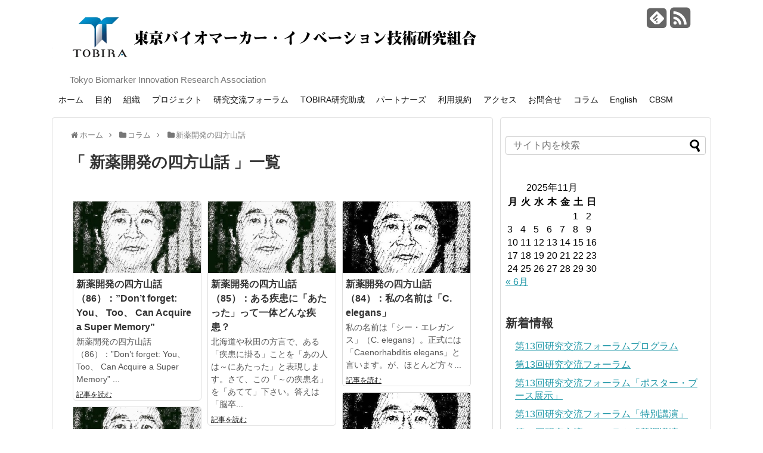

--- FILE ---
content_type: text/html; charset=UTF-8
request_url: http://www.tobira.tokyo/category/%E3%82%B3%E3%83%A9%E3%83%A0/%E6%96%B0%E8%96%AC%E9%96%8B%E7%99%BA%E3%81%AE%E5%9B%9B%E6%96%B9%E5%B1%B1%E8%A9%B1/
body_size: 13548
content:
<!DOCTYPE html>
<html lang="ja">
<head>
<meta charset="UTF-8">
<link rel="alternate" type="application/rss+xml" title="TOBIRA RSS Feed" href="http://www.tobira.tokyo/feed/" />
<link rel="pingback" href="http://www.tobira.tokyo/xmlrpc.php" />
<meta name="description" content="「新薬開発の四方山話」の記事一覧です。Tokyo Biomarker Innovation Research Association" />
<meta name="keywords" content="新薬開発の四方山話,ブログ,記事一覧" />
<link rel="stylesheet" href="http://www.tobira.tokyo/wp-content/themes/simplicity-child/style.css">
<link rel="stylesheet" href="http://www.tobira.tokyo/wp-content/themes/simplicity/css/responsive-pc.css">
<link rel="stylesheet" href="http://www.tobira.tokyo/wp-content/themes/simplicity/css/print.css" type="text/css" media="print" />
  <link rel="stylesheet" href="http://www.tobira.tokyo/wp-content/themes/simplicity-child/skins/skin-template/style.css">
  <meta name="viewport" content="width=1280, maximum-scale=1, user-scalable=yes">
<!-- OGP -->
<meta property="og:type" content="website">
<meta property="og:description" content="Tokyo Biomarker Innovation Research Association">
<meta property="og:title" content="TOBIRA">
<meta property="og:url" content="http://www.tobira.tokyo">
<meta property="og:image" content="http://www.tobira.tokyo/wp-content/uploads/2015/06/TOBIRA_header1.png">
<meta property="og:site_name" content="TOBIRA">
<meta property="og:locale" content="ja_JP" />
<!-- /OGP -->
<!-- Twitter Card -->
<meta name="twitter:card" content="summary">
<meta name="twitter:description" content="Tokyo Biomarker Innovation Research Association">
<meta name="twitter:title" content="TOBIRA">
<meta name="twitter:url" content="http://www.tobira.tokyo">
<meta name="twitter:image" content="http://www.tobira.tokyo/wp-content/uploads/2015/06/TOBIRA_header1.png">
<meta name="twitter:domain" content="www.tobira.tokyo">
<!-- /Twitter Card -->

<title>新薬開発の四方山話 &#8211; TOBIRA</title>
<meta name='robots' content='max-image-preview:large' />
	<style>img:is([sizes="auto" i], [sizes^="auto," i]) { contain-intrinsic-size: 3000px 1500px }</style>
	<link rel="alternate" type="application/rss+xml" title="TOBIRA &raquo; フィード" href="http://www.tobira.tokyo/feed/" />
<link rel="alternate" type="application/rss+xml" title="TOBIRA &raquo; コメントフィード" href="http://www.tobira.tokyo/comments/feed/" />
<link rel="alternate" type="application/rss+xml" title="TOBIRA &raquo; 新薬開発の四方山話 カテゴリーのフィード" href="http://www.tobira.tokyo/category/%e3%82%b3%e3%83%a9%e3%83%a0/%e6%96%b0%e8%96%ac%e9%96%8b%e7%99%ba%e3%81%ae%e5%9b%9b%e6%96%b9%e5%b1%b1%e8%a9%b1/feed/" />
<script type="text/javascript">
/* <![CDATA[ */
window._wpemojiSettings = {"baseUrl":"https:\/\/s.w.org\/images\/core\/emoji\/16.0.1\/72x72\/","ext":".png","svgUrl":"https:\/\/s.w.org\/images\/core\/emoji\/16.0.1\/svg\/","svgExt":".svg","source":{"concatemoji":"http:\/\/www.tobira.tokyo\/wp-includes\/js\/wp-emoji-release.min.js"}};
/*! This file is auto-generated */
!function(s,n){var o,i,e;function c(e){try{var t={supportTests:e,timestamp:(new Date).valueOf()};sessionStorage.setItem(o,JSON.stringify(t))}catch(e){}}function p(e,t,n){e.clearRect(0,0,e.canvas.width,e.canvas.height),e.fillText(t,0,0);var t=new Uint32Array(e.getImageData(0,0,e.canvas.width,e.canvas.height).data),a=(e.clearRect(0,0,e.canvas.width,e.canvas.height),e.fillText(n,0,0),new Uint32Array(e.getImageData(0,0,e.canvas.width,e.canvas.height).data));return t.every(function(e,t){return e===a[t]})}function u(e,t){e.clearRect(0,0,e.canvas.width,e.canvas.height),e.fillText(t,0,0);for(var n=e.getImageData(16,16,1,1),a=0;a<n.data.length;a++)if(0!==n.data[a])return!1;return!0}function f(e,t,n,a){switch(t){case"flag":return n(e,"\ud83c\udff3\ufe0f\u200d\u26a7\ufe0f","\ud83c\udff3\ufe0f\u200b\u26a7\ufe0f")?!1:!n(e,"\ud83c\udde8\ud83c\uddf6","\ud83c\udde8\u200b\ud83c\uddf6")&&!n(e,"\ud83c\udff4\udb40\udc67\udb40\udc62\udb40\udc65\udb40\udc6e\udb40\udc67\udb40\udc7f","\ud83c\udff4\u200b\udb40\udc67\u200b\udb40\udc62\u200b\udb40\udc65\u200b\udb40\udc6e\u200b\udb40\udc67\u200b\udb40\udc7f");case"emoji":return!a(e,"\ud83e\udedf")}return!1}function g(e,t,n,a){var r="undefined"!=typeof WorkerGlobalScope&&self instanceof WorkerGlobalScope?new OffscreenCanvas(300,150):s.createElement("canvas"),o=r.getContext("2d",{willReadFrequently:!0}),i=(o.textBaseline="top",o.font="600 32px Arial",{});return e.forEach(function(e){i[e]=t(o,e,n,a)}),i}function t(e){var t=s.createElement("script");t.src=e,t.defer=!0,s.head.appendChild(t)}"undefined"!=typeof Promise&&(o="wpEmojiSettingsSupports",i=["flag","emoji"],n.supports={everything:!0,everythingExceptFlag:!0},e=new Promise(function(e){s.addEventListener("DOMContentLoaded",e,{once:!0})}),new Promise(function(t){var n=function(){try{var e=JSON.parse(sessionStorage.getItem(o));if("object"==typeof e&&"number"==typeof e.timestamp&&(new Date).valueOf()<e.timestamp+604800&&"object"==typeof e.supportTests)return e.supportTests}catch(e){}return null}();if(!n){if("undefined"!=typeof Worker&&"undefined"!=typeof OffscreenCanvas&&"undefined"!=typeof URL&&URL.createObjectURL&&"undefined"!=typeof Blob)try{var e="postMessage("+g.toString()+"("+[JSON.stringify(i),f.toString(),p.toString(),u.toString()].join(",")+"));",a=new Blob([e],{type:"text/javascript"}),r=new Worker(URL.createObjectURL(a),{name:"wpTestEmojiSupports"});return void(r.onmessage=function(e){c(n=e.data),r.terminate(),t(n)})}catch(e){}c(n=g(i,f,p,u))}t(n)}).then(function(e){for(var t in e)n.supports[t]=e[t],n.supports.everything=n.supports.everything&&n.supports[t],"flag"!==t&&(n.supports.everythingExceptFlag=n.supports.everythingExceptFlag&&n.supports[t]);n.supports.everythingExceptFlag=n.supports.everythingExceptFlag&&!n.supports.flag,n.DOMReady=!1,n.readyCallback=function(){n.DOMReady=!0}}).then(function(){return e}).then(function(){var e;n.supports.everything||(n.readyCallback(),(e=n.source||{}).concatemoji?t(e.concatemoji):e.wpemoji&&e.twemoji&&(t(e.twemoji),t(e.wpemoji)))}))}((window,document),window._wpemojiSettings);
/* ]]> */
</script>
<style id='wp-emoji-styles-inline-css' type='text/css'>

	img.wp-smiley, img.emoji {
		display: inline !important;
		border: none !important;
		box-shadow: none !important;
		height: 1em !important;
		width: 1em !important;
		margin: 0 0.07em !important;
		vertical-align: -0.1em !important;
		background: none !important;
		padding: 0 !important;
	}
</style>
<link rel='stylesheet' id='wp-block-library-css' href='http://www.tobira.tokyo/wp-includes/css/dist/block-library/style.min.css' type='text/css' media='all' />
<style id='classic-theme-styles-inline-css' type='text/css'>
/*! This file is auto-generated */
.wp-block-button__link{color:#fff;background-color:#32373c;border-radius:9999px;box-shadow:none;text-decoration:none;padding:calc(.667em + 2px) calc(1.333em + 2px);font-size:1.125em}.wp-block-file__button{background:#32373c;color:#fff;text-decoration:none}
</style>
<style id='pdfemb-pdf-embedder-viewer-style-inline-css' type='text/css'>
.wp-block-pdfemb-pdf-embedder-viewer{max-width:none}

</style>
<style id='global-styles-inline-css' type='text/css'>
:root{--wp--preset--aspect-ratio--square: 1;--wp--preset--aspect-ratio--4-3: 4/3;--wp--preset--aspect-ratio--3-4: 3/4;--wp--preset--aspect-ratio--3-2: 3/2;--wp--preset--aspect-ratio--2-3: 2/3;--wp--preset--aspect-ratio--16-9: 16/9;--wp--preset--aspect-ratio--9-16: 9/16;--wp--preset--color--black: #000000;--wp--preset--color--cyan-bluish-gray: #abb8c3;--wp--preset--color--white: #ffffff;--wp--preset--color--pale-pink: #f78da7;--wp--preset--color--vivid-red: #cf2e2e;--wp--preset--color--luminous-vivid-orange: #ff6900;--wp--preset--color--luminous-vivid-amber: #fcb900;--wp--preset--color--light-green-cyan: #7bdcb5;--wp--preset--color--vivid-green-cyan: #00d084;--wp--preset--color--pale-cyan-blue: #8ed1fc;--wp--preset--color--vivid-cyan-blue: #0693e3;--wp--preset--color--vivid-purple: #9b51e0;--wp--preset--gradient--vivid-cyan-blue-to-vivid-purple: linear-gradient(135deg,rgba(6,147,227,1) 0%,rgb(155,81,224) 100%);--wp--preset--gradient--light-green-cyan-to-vivid-green-cyan: linear-gradient(135deg,rgb(122,220,180) 0%,rgb(0,208,130) 100%);--wp--preset--gradient--luminous-vivid-amber-to-luminous-vivid-orange: linear-gradient(135deg,rgba(252,185,0,1) 0%,rgba(255,105,0,1) 100%);--wp--preset--gradient--luminous-vivid-orange-to-vivid-red: linear-gradient(135deg,rgba(255,105,0,1) 0%,rgb(207,46,46) 100%);--wp--preset--gradient--very-light-gray-to-cyan-bluish-gray: linear-gradient(135deg,rgb(238,238,238) 0%,rgb(169,184,195) 100%);--wp--preset--gradient--cool-to-warm-spectrum: linear-gradient(135deg,rgb(74,234,220) 0%,rgb(151,120,209) 20%,rgb(207,42,186) 40%,rgb(238,44,130) 60%,rgb(251,105,98) 80%,rgb(254,248,76) 100%);--wp--preset--gradient--blush-light-purple: linear-gradient(135deg,rgb(255,206,236) 0%,rgb(152,150,240) 100%);--wp--preset--gradient--blush-bordeaux: linear-gradient(135deg,rgb(254,205,165) 0%,rgb(254,45,45) 50%,rgb(107,0,62) 100%);--wp--preset--gradient--luminous-dusk: linear-gradient(135deg,rgb(255,203,112) 0%,rgb(199,81,192) 50%,rgb(65,88,208) 100%);--wp--preset--gradient--pale-ocean: linear-gradient(135deg,rgb(255,245,203) 0%,rgb(182,227,212) 50%,rgb(51,167,181) 100%);--wp--preset--gradient--electric-grass: linear-gradient(135deg,rgb(202,248,128) 0%,rgb(113,206,126) 100%);--wp--preset--gradient--midnight: linear-gradient(135deg,rgb(2,3,129) 0%,rgb(40,116,252) 100%);--wp--preset--font-size--small: 13px;--wp--preset--font-size--medium: 20px;--wp--preset--font-size--large: 36px;--wp--preset--font-size--x-large: 42px;--wp--preset--spacing--20: 0.44rem;--wp--preset--spacing--30: 0.67rem;--wp--preset--spacing--40: 1rem;--wp--preset--spacing--50: 1.5rem;--wp--preset--spacing--60: 2.25rem;--wp--preset--spacing--70: 3.38rem;--wp--preset--spacing--80: 5.06rem;--wp--preset--shadow--natural: 6px 6px 9px rgba(0, 0, 0, 0.2);--wp--preset--shadow--deep: 12px 12px 50px rgba(0, 0, 0, 0.4);--wp--preset--shadow--sharp: 6px 6px 0px rgba(0, 0, 0, 0.2);--wp--preset--shadow--outlined: 6px 6px 0px -3px rgba(255, 255, 255, 1), 6px 6px rgba(0, 0, 0, 1);--wp--preset--shadow--crisp: 6px 6px 0px rgba(0, 0, 0, 1);}:where(.is-layout-flex){gap: 0.5em;}:where(.is-layout-grid){gap: 0.5em;}body .is-layout-flex{display: flex;}.is-layout-flex{flex-wrap: wrap;align-items: center;}.is-layout-flex > :is(*, div){margin: 0;}body .is-layout-grid{display: grid;}.is-layout-grid > :is(*, div){margin: 0;}:where(.wp-block-columns.is-layout-flex){gap: 2em;}:where(.wp-block-columns.is-layout-grid){gap: 2em;}:where(.wp-block-post-template.is-layout-flex){gap: 1.25em;}:where(.wp-block-post-template.is-layout-grid){gap: 1.25em;}.has-black-color{color: var(--wp--preset--color--black) !important;}.has-cyan-bluish-gray-color{color: var(--wp--preset--color--cyan-bluish-gray) !important;}.has-white-color{color: var(--wp--preset--color--white) !important;}.has-pale-pink-color{color: var(--wp--preset--color--pale-pink) !important;}.has-vivid-red-color{color: var(--wp--preset--color--vivid-red) !important;}.has-luminous-vivid-orange-color{color: var(--wp--preset--color--luminous-vivid-orange) !important;}.has-luminous-vivid-amber-color{color: var(--wp--preset--color--luminous-vivid-amber) !important;}.has-light-green-cyan-color{color: var(--wp--preset--color--light-green-cyan) !important;}.has-vivid-green-cyan-color{color: var(--wp--preset--color--vivid-green-cyan) !important;}.has-pale-cyan-blue-color{color: var(--wp--preset--color--pale-cyan-blue) !important;}.has-vivid-cyan-blue-color{color: var(--wp--preset--color--vivid-cyan-blue) !important;}.has-vivid-purple-color{color: var(--wp--preset--color--vivid-purple) !important;}.has-black-background-color{background-color: var(--wp--preset--color--black) !important;}.has-cyan-bluish-gray-background-color{background-color: var(--wp--preset--color--cyan-bluish-gray) !important;}.has-white-background-color{background-color: var(--wp--preset--color--white) !important;}.has-pale-pink-background-color{background-color: var(--wp--preset--color--pale-pink) !important;}.has-vivid-red-background-color{background-color: var(--wp--preset--color--vivid-red) !important;}.has-luminous-vivid-orange-background-color{background-color: var(--wp--preset--color--luminous-vivid-orange) !important;}.has-luminous-vivid-amber-background-color{background-color: var(--wp--preset--color--luminous-vivid-amber) !important;}.has-light-green-cyan-background-color{background-color: var(--wp--preset--color--light-green-cyan) !important;}.has-vivid-green-cyan-background-color{background-color: var(--wp--preset--color--vivid-green-cyan) !important;}.has-pale-cyan-blue-background-color{background-color: var(--wp--preset--color--pale-cyan-blue) !important;}.has-vivid-cyan-blue-background-color{background-color: var(--wp--preset--color--vivid-cyan-blue) !important;}.has-vivid-purple-background-color{background-color: var(--wp--preset--color--vivid-purple) !important;}.has-black-border-color{border-color: var(--wp--preset--color--black) !important;}.has-cyan-bluish-gray-border-color{border-color: var(--wp--preset--color--cyan-bluish-gray) !important;}.has-white-border-color{border-color: var(--wp--preset--color--white) !important;}.has-pale-pink-border-color{border-color: var(--wp--preset--color--pale-pink) !important;}.has-vivid-red-border-color{border-color: var(--wp--preset--color--vivid-red) !important;}.has-luminous-vivid-orange-border-color{border-color: var(--wp--preset--color--luminous-vivid-orange) !important;}.has-luminous-vivid-amber-border-color{border-color: var(--wp--preset--color--luminous-vivid-amber) !important;}.has-light-green-cyan-border-color{border-color: var(--wp--preset--color--light-green-cyan) !important;}.has-vivid-green-cyan-border-color{border-color: var(--wp--preset--color--vivid-green-cyan) !important;}.has-pale-cyan-blue-border-color{border-color: var(--wp--preset--color--pale-cyan-blue) !important;}.has-vivid-cyan-blue-border-color{border-color: var(--wp--preset--color--vivid-cyan-blue) !important;}.has-vivid-purple-border-color{border-color: var(--wp--preset--color--vivid-purple) !important;}.has-vivid-cyan-blue-to-vivid-purple-gradient-background{background: var(--wp--preset--gradient--vivid-cyan-blue-to-vivid-purple) !important;}.has-light-green-cyan-to-vivid-green-cyan-gradient-background{background: var(--wp--preset--gradient--light-green-cyan-to-vivid-green-cyan) !important;}.has-luminous-vivid-amber-to-luminous-vivid-orange-gradient-background{background: var(--wp--preset--gradient--luminous-vivid-amber-to-luminous-vivid-orange) !important;}.has-luminous-vivid-orange-to-vivid-red-gradient-background{background: var(--wp--preset--gradient--luminous-vivid-orange-to-vivid-red) !important;}.has-very-light-gray-to-cyan-bluish-gray-gradient-background{background: var(--wp--preset--gradient--very-light-gray-to-cyan-bluish-gray) !important;}.has-cool-to-warm-spectrum-gradient-background{background: var(--wp--preset--gradient--cool-to-warm-spectrum) !important;}.has-blush-light-purple-gradient-background{background: var(--wp--preset--gradient--blush-light-purple) !important;}.has-blush-bordeaux-gradient-background{background: var(--wp--preset--gradient--blush-bordeaux) !important;}.has-luminous-dusk-gradient-background{background: var(--wp--preset--gradient--luminous-dusk) !important;}.has-pale-ocean-gradient-background{background: var(--wp--preset--gradient--pale-ocean) !important;}.has-electric-grass-gradient-background{background: var(--wp--preset--gradient--electric-grass) !important;}.has-midnight-gradient-background{background: var(--wp--preset--gradient--midnight) !important;}.has-small-font-size{font-size: var(--wp--preset--font-size--small) !important;}.has-medium-font-size{font-size: var(--wp--preset--font-size--medium) !important;}.has-large-font-size{font-size: var(--wp--preset--font-size--large) !important;}.has-x-large-font-size{font-size: var(--wp--preset--font-size--x-large) !important;}
:where(.wp-block-post-template.is-layout-flex){gap: 1.25em;}:where(.wp-block-post-template.is-layout-grid){gap: 1.25em;}
:where(.wp-block-columns.is-layout-flex){gap: 2em;}:where(.wp-block-columns.is-layout-grid){gap: 2em;}
:root :where(.wp-block-pullquote){font-size: 1.5em;line-height: 1.6;}
</style>
<link rel='stylesheet' id='contact-form-7-css' href='http://www.tobira.tokyo/wp-content/plugins/contact-form-7/includes/css/styles.css' type='text/css' media='all' />
<link rel='stylesheet' id='whats-new-style-css' href='http://www.tobira.tokyo/wp-content/plugins/whats-new-genarator/whats-new.css' type='text/css' media='all' />
<style id='akismet-widget-style-inline-css' type='text/css'>

			.a-stats {
				--akismet-color-mid-green: #357b49;
				--akismet-color-white: #fff;
				--akismet-color-light-grey: #f6f7f7;

				max-width: 350px;
				width: auto;
			}

			.a-stats * {
				all: unset;
				box-sizing: border-box;
			}

			.a-stats strong {
				font-weight: 600;
			}

			.a-stats a.a-stats__link,
			.a-stats a.a-stats__link:visited,
			.a-stats a.a-stats__link:active {
				background: var(--akismet-color-mid-green);
				border: none;
				box-shadow: none;
				border-radius: 8px;
				color: var(--akismet-color-white);
				cursor: pointer;
				display: block;
				font-family: -apple-system, BlinkMacSystemFont, 'Segoe UI', 'Roboto', 'Oxygen-Sans', 'Ubuntu', 'Cantarell', 'Helvetica Neue', sans-serif;
				font-weight: 500;
				padding: 12px;
				text-align: center;
				text-decoration: none;
				transition: all 0.2s ease;
			}

			/* Extra specificity to deal with TwentyTwentyOne focus style */
			.widget .a-stats a.a-stats__link:focus {
				background: var(--akismet-color-mid-green);
				color: var(--akismet-color-white);
				text-decoration: none;
			}

			.a-stats a.a-stats__link:hover {
				filter: brightness(110%);
				box-shadow: 0 4px 12px rgba(0, 0, 0, 0.06), 0 0 2px rgba(0, 0, 0, 0.16);
			}

			.a-stats .count {
				color: var(--akismet-color-white);
				display: block;
				font-size: 1.5em;
				line-height: 1.4;
				padding: 0 13px;
				white-space: nowrap;
			}
		
</style>
<script type="text/javascript" src="http://www.tobira.tokyo/wp-includes/js/jquery/jquery.min.js" id="jquery-core-js"></script>
<script type="text/javascript" src="http://www.tobira.tokyo/wp-includes/js/jquery/jquery-migrate.min.js" id="jquery-migrate-js"></script>
<link rel="https://api.w.org/" href="http://www.tobira.tokyo/wp-json/" /><link rel="alternate" title="JSON" type="application/json" href="http://www.tobira.tokyo/wp-json/wp/v2/categories/46" /><link rel="EditURI" type="application/rsd+xml" title="RSD" href="http://www.tobira.tokyo/xmlrpc.php?rsd" />
<meta name="generator" content="WordPress 6.8.3" />
<style type="text/css">
a:hover,
#new-entries a:hover,
#popular-entries a:hover,
.wpp-list a:hover,
.entry-read a:hover,
.entry .post-meta a:hover,
.related-entry-read a:hover,
.entry a:hover,
.related-entry-title a:hover,
.navigation a:hover,
#footer-widget a:hover,
.article-list .entry-title a:hover {
  color:#2200e8;
}
#navi ul,
#navi ul.sub-menu,
#navi ul.children {
  background-color: #ffffff;
  border-color: #ffffff;
}
#footer {
  background-color: transparent;
  color: #000;
}

#footer-widget {
  color: #000;
}

#footer a {
  color: #2098a8;
}

#footer h4{
  color:#333;
}

#copyright a{
  color:#111;
}
.article {
  font-size:14px;
}

/*サイドバーの幅をレクタングル（大）の幅にする*/
#sidebar{
  width: 336px;
}
#header-in, #navi-in, #body-in, #footer-in{
  width: 1106px;
}

/* 画面幅が1110px以下の時 */
/*@media screen and (max-width:1110px){
  #header-in, #navi-in, #body-in, #footer-in {
    width: 740px;
  }

  #sidebar{
    width: auto;
  }
}*/

/*タイル状リスト*/
#main .entry{
  width:214px;
  margin:10px 5px 0 5px;
  border:1px solid #ddd;
  border-radius:5px;
  float:left;
  clear:none;
  overflow: visible;
}

#list .entry .entry-thumb {
  margin-top:0;
  margin-right: 0;
  margin-left:0;
  text-align:center;
  margin-bottom: 0;
}

.entry-thumb img{
  width:100%;
  height:auto;
  margin-bottom:0;
}

.entry-card-content {
  margin-left: 0;
  clear:both;
}

.entry h2 a{
  margin-top:0;
  font-size:16px;
  line-height:110%;
}

.entry .post-meta{
  margin:0;
  font-size:14px;
}

.entry-snippet{
  font-size:14px;
  padding:0 5px;
  word-wrap:break-word;
}

.entry-read a{
  font-size:12px;
  padding:0 5px;
}

.entry .post-meta .category{
  display:none;
}

.entry h2{
  padding:0 5px;
  word-wrap:break-word;
  line-height: 100%;
}

.entry-read a.entry-read-link{
  padding:5px 0;
  margin-left:5px;
  margin-right:5px;
  margin-bottom:5px;
  width:auto;
}


@media screen and (max-width:471px){
  #main .entry{
    width:100%;
    margin:5px 0;
  }

  .entry-thumb img{
    width:100%;
    height:auto;
  }

  .entry h2 a{
    font-size:16px;
  }

  .post-meta{
    font-size:14px;
  }
}
/*サイドバーの背景色を白色*/
#sidebar{
  background-color: #fff;
  padding: 5px 8px;
  border-radius: 4px;
  border: 1px solid #ddd;
}

#footer-mobile-buttons a .menu-caption{
  font-size: 0.6em;
  font-family: "Hiragino Kaku Gothic ProN",Meiryo,sans-serif;
}

.menu-caption-menu::before{
  content: 'メニュー';
}

.menu-caption-search::before{
  content: '検索';
}

.menu-caption-prev::before{
  content: '次へ';
}

.menu-caption-next::before{
  content: '前へ';
}

.menu-caption-top::before{
  content: 'トップへ';
}

.menu-caption-sidebar::before{
  content: 'サイドバー';
}
/*いずれ消す（ブラウザキャッシュ対策）*/
.entry-content{
  margin-left: 0;
}
</style>
<style>.simplemap img{max-width:none !important;padding:0 !important;margin:0 !important;}.staticmap,.staticmap img{max-width:100% !important;height:auto !important;}.simplemap .simplemap-content{display:none;}</style>
<style type="text/css" id="custom-background-css">
body.custom-background { background-image: url("http://www.tobira.tokyo/wp-content/uploads/2015/06/white.png"); background-position: left top; background-size: auto; background-repeat: repeat; background-attachment: scroll; }
</style>
	</head>
  <body class="archive category category-46 custom-background wp-theme-simplicity wp-child-theme-simplicity-child">
    <div id="container">

      <!-- header -->
      <div id="header" class="clearfix">
        <div id="header-in">

                    <div id="h-top" style="background-image:url(http://www.tobira.tokyo/wp-content/uploads/2015/06/TOBIRA_header1.png)">
            <!-- モバイルメニュー表示用のボタン -->
<div id="mobile-menu">
  <a id="mobile-menu-toggle" href="#"><span class="fa fa-bars fa-2x"></span></a>
</div>

            <div class="alignleft top-title-catchphrase">
              <!-- サイトのタイトル -->
<p id="site-title">
  <a href="http://www.tobira.tokyo/"><img src="http://www.tobira.tokyo/wp-content/uploads/2015/06/TOBIRA_logo.png" alt="TOBIRA" class="site-title-img" /></a></p>
<!-- サイトの概要 -->
<p id="site-description">
  Tokyo Biomarker Innovation Research Association</p>
            </div>

            <div class="alignright top-sns-follows">
                            <!-- SNSページ -->
<div class="sns-pages">
<ul class="snsp">
<li class="feedly-page"><a href='http://feedly.com/index.html#subscription%2Ffeed%2Fhttp%3A%2F%2Fwww.tobira.tokyo%2Ffeed%2F' target='blank' title="feedlyで更新情報をフォロー" rel="nofollow"><i class="icon-feedly-square"></i></a></li><li class="rss-page"><a href="http://www.tobira.tokyo/feed/" target="_blank" title="RSSで更新情報をフォロー" rel="nofollow"><i class="fa fa-rss-square fa-2x"></i></a></li>  </ul>
</div>
                          </div>

          </div><!-- /#h-top -->
        </div><!-- /#header-in -->
      </div><!-- /#header -->

      <!-- Navigation -->
<nav>
<div id="navi">
  	<div id="navi-in">
    <div class="menu-%e3%83%a1%e3%83%8b%e3%83%a5%e3%83%bc-1-container"><ul id="menu-%e3%83%a1%e3%83%8b%e3%83%a5%e3%83%bc-1" class="menu"><li id="menu-item-50" class="menu-item menu-item-type-custom menu-item-object-custom menu-item-home menu-item-50"><a href="http://www.tobira.tokyo/">ホーム</a></li>
<li id="menu-item-52" class="menu-item menu-item-type-post_type menu-item-object-page menu-item-has-children menu-item-52"><a href="http://www.tobira.tokyo/mokuteki/">目的</a>
<ul class="sub-menu">
	<li id="menu-item-398" class="menu-item menu-item-type-taxonomy menu-item-object-category menu-item-398"><a href="http://www.tobira.tokyo/category/%e8%a8%ad%e7%ab%8b%e3%81%ab%e3%81%a4%e3%81%84%e3%81%a6/">設立について</a></li>
</ul>
</li>
<li id="menu-item-53" class="menu-item menu-item-type-post_type menu-item-object-page menu-item-53"><a href="http://www.tobira.tokyo/soshiki/">組織</a></li>
<li id="menu-item-54" class="menu-item menu-item-type-post_type menu-item-object-page menu-item-54"><a href="http://www.tobira.tokyo/projects/">プロジェクト</a></li>
<li id="menu-item-274" class="menu-item menu-item-type-post_type menu-item-object-page menu-item-has-children menu-item-274"><a href="http://www.tobira.tokyo/forum/">研究交流フォーラム</a>
<ul class="sub-menu">
	<li id="menu-item-306" class="menu-item menu-item-type-post_type menu-item-object-page menu-item-306"><a href="http://www.tobira.tokyo/%e7%a0%94%e7%a9%b6%e4%ba%a4%e6%b5%81%e3%83%95%e3%82%a9%e3%83%bc%e3%83%a9%e3%83%a0%e4%b8%80%e8%a6%a7/">フォーラム一覧</a></li>
</ul>
</li>
<li id="menu-item-210" class="menu-item menu-item-type-post_type menu-item-object-page menu-item-has-children menu-item-210"><a href="http://www.tobira.tokyo/tobira%e7%a0%94%e7%a9%b6%e5%8a%a9%e6%88%90/">TOBIRA研究助成</a>
<ul class="sub-menu">
	<li id="menu-item-343" class="menu-item menu-item-type-post_type menu-item-object-page menu-item-343"><a href="http://www.tobira.tokyo/%e7%a0%94%e7%a9%b6%e5%8a%a9%e6%88%90%e4%b8%80%e8%a6%a7/">研究助成一覧</a></li>
</ul>
</li>
<li id="menu-item-339" class="menu-item menu-item-type-post_type menu-item-object-page menu-item-has-children menu-item-339"><a href="http://www.tobira.tokyo/partners/">パートナーズ</a>
<ul class="sub-menu">
	<li id="menu-item-363" class="menu-item menu-item-type-taxonomy menu-item-object-category menu-item-363"><a href="http://www.tobira.tokyo/category/%e3%83%91%e3%83%bc%e3%83%88%e3%83%8a%e3%83%bc%e3%82%ba/%e5%8b%89%e5%bc%b7%e4%bc%9a-%e3%83%91%e3%83%bc%e3%83%88%e3%83%8a%e3%83%bc%e3%82%ba/%e5%b9%b3%e6%88%9027%e5%b9%b4%e5%ba%a6%e5%8b%89%e5%bc%b7%e4%bc%9a/">平成27年度勉強会</a></li>
	<li id="menu-item-347" class="menu-item menu-item-type-post_type menu-item-object-page menu-item-347"><a href="http://www.tobira.tokyo/%e5%8b%89%e5%bc%b7%e4%bc%9a%e4%b8%80%e8%a6%a7/">過去の勉強会一覧</a></li>
</ul>
</li>
<li id="menu-item-56" class="menu-item menu-item-type-post_type menu-item-object-page menu-item-56"><a href="http://www.tobira.tokyo/kiyaku/">利用規約</a></li>
<li id="menu-item-79" class="menu-item menu-item-type-post_type menu-item-object-page menu-item-79"><a href="http://www.tobira.tokyo/access/">アクセス</a></li>
<li id="menu-item-60" class="menu-item menu-item-type-post_type menu-item-object-page menu-item-60"><a href="http://www.tobira.tokyo/contact/">お問合せ</a></li>
<li id="menu-item-390" class="menu-item menu-item-type-post_type menu-item-object-page menu-item-390"><a href="http://www.tobira.tokyo/%e3%82%b3%e3%83%a9%e3%83%a0/">コラム</a></li>
<li id="menu-item-428" class="menu-item menu-item-type-post_type menu-item-object-page menu-item-428"><a href="http://www.tobira.tokyo/english/">English</a></li>
<li id="menu-item-1357" class="menu-item menu-item-type-post_type menu-item-object-page menu-item-1357"><a href="http://www.tobira.tokyo/cbsm/">CBSM</a></li>
</ul></div>  </div><!-- /#navi-in -->
</div><!-- /#navi -->
</nav>
<!-- /Navigation -->
      <!-- 本体部分 -->
      <div id="body">
        <div id="body-in">

          
          <!-- main -->
          <div id="main">


<div id="breadcrumb" class="breadcrumb-category"><div itemtype="http://data-vocabulary.org/Breadcrumb" itemscope="" class="breadcrumb-home"><span class="fa fa-home fa-fw"></span><a href="http://www.tobira.tokyo" itemprop="url"><span itemprop="title">ホーム</span></a><span class="sp"><span class="fa fa-angle-right"></span></span></div><div itemtype="http://data-vocabulary.org/Breadcrumb" itemscope=""><span class="fa fa-folder fa-fw"></span><a href="http://www.tobira.tokyo/category/%e3%82%b3%e3%83%a9%e3%83%a0/" itemprop="url"><span itemprop="title">コラム</span></a><span class="sp"><span class="fa fa-angle-right"></span></span></div><div itemtype="http://data-vocabulary.org/Breadcrumb" itemscope=""><span class="fa fa-folder fa-fw"></span><a href="http://www.tobira.tokyo/category/%e3%82%b3%e3%83%a9%e3%83%a0/%e6%96%b0%e8%96%ac%e9%96%8b%e7%99%ba%e3%81%ae%e5%9b%9b%e6%96%b9%e5%b1%b1%e8%a9%b1/" itemprop="url"><span itemprop="title">新薬開発の四方山話</span></a></div></div><!-- /#breadcrumb -->
  <h1 id="archive-title"><q>
        新薬開発の四方山話      </q>一覧  </h1>





<div id="list">
<!-- 記事一覧 -->
<div id="post-2301" class="entry post-2301 post type-post status-publish format-standard has-post-thumbnail category-46 category-44">
  <div class="entry-thumb">
                  <a href="http://www.tobira.tokyo/2019/01/24/%e6%96%b0%e8%96%ac%e9%96%8b%e7%99%ba%e3%81%ae%e5%9b%9b%e6%96%b9%e5%b1%b1%e8%a9%b1%ef%bc%8886%ef%bc%89%ef%bc%9adont-forget-you%e3%80%81-too%e3%80%81-can-acquire-a-super-memory/" class="entry-image entry-image-link" title="新薬開発の四方山話（86）：”Don’t forget: You、 Too、 Can Acquire a Super Memory”"><img width="320" height="180" src="http://www.tobira.tokyo/wp-content/uploads/aillis20151015131647-320x180.jpg" class="entry-thumnail wp-post-image" alt="新薬開発の四方山話（86）：”Don’t forget: You、 Too、 Can Acquire a Super Memory”" decoding="async" fetchpriority="high" /></a>
            </div><!-- /.entry-thumb -->
  <div class="entry-card-content">

    <h2><a href="http://www.tobira.tokyo/2019/01/24/%e6%96%b0%e8%96%ac%e9%96%8b%e7%99%ba%e3%81%ae%e5%9b%9b%e6%96%b9%e5%b1%b1%e8%a9%b1%ef%bc%8886%ef%bc%89%ef%bc%9adont-forget-you%e3%80%81-too%e3%80%81-can-acquire-a-super-memory/" class="entry-title entry-title-link" title="新薬開発の四方山話（86）：”Don’t forget: You、 Too、 Can Acquire a Super Memory”">新薬開発の四方山話（86）：”Don’t forget: You、 Too、 Can Acquire a Super Memory”</a></h2>
    <p class="post-meta">
      
      
      
    </p><!-- /.post-meta -->
    <p class="entry-snippet">新薬開発の四方山話（86）：”Don’t forget: You、 Too、 Can Acquire a Super Memory”

...</p>

    <p class="entry-read"><a href="http://www.tobira.tokyo/2019/01/24/%e6%96%b0%e8%96%ac%e9%96%8b%e7%99%ba%e3%81%ae%e5%9b%9b%e6%96%b9%e5%b1%b1%e8%a9%b1%ef%bc%8886%ef%bc%89%ef%bc%9adont-forget-you%e3%80%81-too%e3%80%81-can-acquire-a-super-memory/" class="entry-read-link">記事を読む</a></p>
    
  </div><!-- /.entry-card-content -->
</div><div id="post-2265" class="entry post-2265 post type-post status-publish format-standard has-post-thumbnail category-46 category-44">
  <div class="entry-thumb">
                  <a href="http://www.tobira.tokyo/2018/10/31/%e6%96%b0%e8%96%ac%e9%96%8b%e7%99%ba%e3%81%ae%e5%9b%9b%e6%96%b9%e5%b1%b1%e8%a9%b1%ef%bc%8885%ef%bc%89%ef%bc%9a%e3%81%82%e3%82%8b%e7%96%be%e6%82%a3%e3%81%ab%e3%80%8c%e3%81%82%e3%81%9f%e3%81%a3%e3%81%9f/" class="entry-image entry-image-link" title="新薬開発の四方山話（85）：ある疾患に「あたった」って一体どんな疾患？"><img width="320" height="180" src="http://www.tobira.tokyo/wp-content/uploads/aillis20151015131647-320x180.jpg" class="entry-thumnail wp-post-image" alt="新薬開発の四方山話（85）：ある疾患に「あたった」って一体どんな疾患？" decoding="async" /></a>
            </div><!-- /.entry-thumb -->
  <div class="entry-card-content">

    <h2><a href="http://www.tobira.tokyo/2018/10/31/%e6%96%b0%e8%96%ac%e9%96%8b%e7%99%ba%e3%81%ae%e5%9b%9b%e6%96%b9%e5%b1%b1%e8%a9%b1%ef%bc%8885%ef%bc%89%ef%bc%9a%e3%81%82%e3%82%8b%e7%96%be%e6%82%a3%e3%81%ab%e3%80%8c%e3%81%82%e3%81%9f%e3%81%a3%e3%81%9f/" class="entry-title entry-title-link" title="新薬開発の四方山話（85）：ある疾患に「あたった」って一体どんな疾患？">新薬開発の四方山話（85）：ある疾患に「あたった」って一体どんな疾患？</a></h2>
    <p class="post-meta">
      
      
      
    </p><!-- /.post-meta -->
    <p class="entry-snippet">北海道や秋田の方言で、ある「疾患に掛る」ことを「あの人は～にあたった」と表現します。さて、この「～の疾患名」を「あてて」下さい。答えは「脳卒...</p>

    <p class="entry-read"><a href="http://www.tobira.tokyo/2018/10/31/%e6%96%b0%e8%96%ac%e9%96%8b%e7%99%ba%e3%81%ae%e5%9b%9b%e6%96%b9%e5%b1%b1%e8%a9%b1%ef%bc%8885%ef%bc%89%ef%bc%9a%e3%81%82%e3%82%8b%e7%96%be%e6%82%a3%e3%81%ab%e3%80%8c%e3%81%82%e3%81%9f%e3%81%a3%e3%81%9f/" class="entry-read-link">記事を読む</a></p>
    
  </div><!-- /.entry-card-content -->
</div><div id="post-2253" class="entry post-2253 post type-post status-publish format-standard has-post-thumbnail category-46 category-44">
  <div class="entry-thumb">
                  <a href="http://www.tobira.tokyo/2018/10/30/%e6%96%b0%e8%96%ac%e9%96%8b%e7%99%ba%e3%81%ae%e5%9b%9b%e6%96%b9%e5%b1%b1%e8%a9%b1%ef%bc%8884%ef%bc%89%ef%bc%9a%e7%a7%81%e3%81%ae%e5%90%8d%e5%89%8d%e3%81%af%e3%80%8cc-elegans%e3%80%8d/" class="entry-image entry-image-link" title="新薬開発の四方山話（84）：私の名前は「C. elegans」"><img width="320" height="180" src="http://www.tobira.tokyo/wp-content/uploads/aillis20151015093533-320x180.jpg" class="entry-thumnail wp-post-image" alt="新薬開発の四方山話（84）：私の名前は「C. elegans」" decoding="async" /></a>
            </div><!-- /.entry-thumb -->
  <div class="entry-card-content">

    <h2><a href="http://www.tobira.tokyo/2018/10/30/%e6%96%b0%e8%96%ac%e9%96%8b%e7%99%ba%e3%81%ae%e5%9b%9b%e6%96%b9%e5%b1%b1%e8%a9%b1%ef%bc%8884%ef%bc%89%ef%bc%9a%e7%a7%81%e3%81%ae%e5%90%8d%e5%89%8d%e3%81%af%e3%80%8cc-elegans%e3%80%8d/" class="entry-title entry-title-link" title="新薬開発の四方山話（84）：私の名前は「C. elegans」">新薬開発の四方山話（84）：私の名前は「C. elegans」</a></h2>
    <p class="post-meta">
      
      
      
    </p><!-- /.post-meta -->
    <p class="entry-snippet">私の名前は「シー・エレガンス」（C. elegans）。正式には「Caenorhabditis elegans」と言います。が、ほとんど方々...</p>

    <p class="entry-read"><a href="http://www.tobira.tokyo/2018/10/30/%e6%96%b0%e8%96%ac%e9%96%8b%e7%99%ba%e3%81%ae%e5%9b%9b%e6%96%b9%e5%b1%b1%e8%a9%b1%ef%bc%8884%ef%bc%89%ef%bc%9a%e7%a7%81%e3%81%ae%e5%90%8d%e5%89%8d%e3%81%af%e3%80%8cc-elegans%e3%80%8d/" class="entry-read-link">記事を読む</a></p>
    
  </div><!-- /.entry-card-content -->
</div><div id="post-2263" class="entry post-2263 post type-post status-publish format-standard has-post-thumbnail category-46 category-44">
  <div class="entry-thumb">
                  <a href="http://www.tobira.tokyo/2018/10/29/%e6%96%b0%e8%96%ac%e9%96%8b%e7%99%ba%e3%81%ae%e5%9b%9b%e6%96%b9%e5%b1%b1%e8%a9%b1%ef%bc%8883%ef%bc%89%ef%bc%9a%e6%af%92%e3%81%af%e6%af%92%e3%82%92%e3%82%82%e3%81%a3%e3%81%a6%e5%88%b6%e3%81%99-2/" class="entry-image entry-image-link" title="新薬開発の四方山話（83）：毒は毒をもって制す"><img width="320" height="180" src="http://www.tobira.tokyo/wp-content/uploads/aillis20151015093533-320x180.jpg" class="entry-thumnail wp-post-image" alt="新薬開発の四方山話（83）：毒は毒をもって制す" decoding="async" loading="lazy" /></a>
            </div><!-- /.entry-thumb -->
  <div class="entry-card-content">

    <h2><a href="http://www.tobira.tokyo/2018/10/29/%e6%96%b0%e8%96%ac%e9%96%8b%e7%99%ba%e3%81%ae%e5%9b%9b%e6%96%b9%e5%b1%b1%e8%a9%b1%ef%bc%8883%ef%bc%89%ef%bc%9a%e6%af%92%e3%81%af%e6%af%92%e3%82%92%e3%82%82%e3%81%a3%e3%81%a6%e5%88%b6%e3%81%99-2/" class="entry-title entry-title-link" title="新薬開発の四方山話（83）：毒は毒をもって制す">新薬開発の四方山話（83）：毒は毒をもって制す</a></h2>
    <p class="post-meta">
      
      
      
    </p><!-- /.post-meta -->
    <p class="entry-snippet">「藪から棒に」（abruptly,all of a sudden）質問から始めます。お許し下さい。質問①：「多発性硬化症」（multiple...</p>

    <p class="entry-read"><a href="http://www.tobira.tokyo/2018/10/29/%e6%96%b0%e8%96%ac%e9%96%8b%e7%99%ba%e3%81%ae%e5%9b%9b%e6%96%b9%e5%b1%b1%e8%a9%b1%ef%bc%8883%ef%bc%89%ef%bc%9a%e6%af%92%e3%81%af%e6%af%92%e3%82%92%e3%82%82%e3%81%a3%e3%81%a6%e5%88%b6%e3%81%99-2/" class="entry-read-link">記事を読む</a></p>
    
  </div><!-- /.entry-card-content -->
</div><div id="post-2220" class="entry post-2220 post type-post status-publish format-standard has-post-thumbnail category-46 category-44">
  <div class="entry-thumb">
                  <a href="http://www.tobira.tokyo/2018/10/29/%e6%96%b0%e8%96%ac%e9%96%8b%e7%99%ba%e3%81%ae%e5%9b%9b%e6%96%b9%e5%b1%b1%e8%a9%b1%ef%bc%8882%ef%bc%89%ef%bc%9a%e3%82%a4%e3%83%90%e3%83%a9%e3%81%ae%e5%86%a0/" class="entry-image entry-image-link" title="新薬開発の四方山話（82）：イバラの冠"><img width="320" height="180" src="http://www.tobira.tokyo/wp-content/uploads/aillis20151015131647-320x180.jpg" class="entry-thumnail wp-post-image" alt="新薬開発の四方山話（82）：イバラの冠" decoding="async" loading="lazy" /></a>
            </div><!-- /.entry-thumb -->
  <div class="entry-card-content">

    <h2><a href="http://www.tobira.tokyo/2018/10/29/%e6%96%b0%e8%96%ac%e9%96%8b%e7%99%ba%e3%81%ae%e5%9b%9b%e6%96%b9%e5%b1%b1%e8%a9%b1%ef%bc%8882%ef%bc%89%ef%bc%9a%e3%82%a4%e3%83%90%e3%83%a9%e3%81%ae%e5%86%a0/" class="entry-title entry-title-link" title="新薬開発の四方山話（82）：イバラの冠">新薬開発の四方山話（82）：イバラの冠</a></h2>
    <p class="post-meta">
      
      
      
    </p><!-- /.post-meta -->
    <p class="entry-snippet">「イバラの冠」というと何を想像なさいます？英語では「the crowns of thorns」です。「イェス・キリスト」（Jesus Chr...</p>

    <p class="entry-read"><a href="http://www.tobira.tokyo/2018/10/29/%e6%96%b0%e8%96%ac%e9%96%8b%e7%99%ba%e3%81%ae%e5%9b%9b%e6%96%b9%e5%b1%b1%e8%a9%b1%ef%bc%8882%ef%bc%89%ef%bc%9a%e3%82%a4%e3%83%90%e3%83%a9%e3%81%ae%e5%86%a0/" class="entry-read-link">記事を読む</a></p>
    
  </div><!-- /.entry-card-content -->
</div><div id="post-2209" class="entry post-2209 post type-post status-publish format-standard has-post-thumbnail category-46 category-44">
  <div class="entry-thumb">
                  <a href="http://www.tobira.tokyo/2018/10/18/%e6%96%b0%e8%96%ac%e9%96%8b%e7%99%ba%e3%81%ae%e5%9b%9b%e6%96%b9%e5%b1%b1%e8%a9%b1%ef%bc%8881%ef%bc%89%ef%bc%9a%e3%80%8c%e4%ba%94%e6%84%9f%e3%80%8d%e3%81%ab%e9%96%a2%e9%80%a3%e3%81%97%e3%81%a6/" class="entry-image entry-image-link" title="新薬開発の四方山話（81）：「五感」に関連して"><img width="320" height="180" src="http://www.tobira.tokyo/wp-content/uploads/aillis20151015093533-320x180.jpg" class="entry-thumnail wp-post-image" alt="新薬開発の四方山話（81）：「五感」に関連して" decoding="async" loading="lazy" /></a>
            </div><!-- /.entry-thumb -->
  <div class="entry-card-content">

    <h2><a href="http://www.tobira.tokyo/2018/10/18/%e6%96%b0%e8%96%ac%e9%96%8b%e7%99%ba%e3%81%ae%e5%9b%9b%e6%96%b9%e5%b1%b1%e8%a9%b1%ef%bc%8881%ef%bc%89%ef%bc%9a%e3%80%8c%e4%ba%94%e6%84%9f%e3%80%8d%e3%81%ab%e9%96%a2%e9%80%a3%e3%81%97%e3%81%a6/" class="entry-title entry-title-link" title="新薬開発の四方山話（81）：「五感」に関連して">新薬開発の四方山話（81）：「五感」に関連して</a></h2>
    <p class="post-meta">
      
      
      
    </p><!-- /.post-meta -->
    <p class="entry-snippet">質問①：「五感」（five senses）って何ですか？回答①：「視覚」（sight/vision）、「聴覚」（hearing/audito...</p>

    <p class="entry-read"><a href="http://www.tobira.tokyo/2018/10/18/%e6%96%b0%e8%96%ac%e9%96%8b%e7%99%ba%e3%81%ae%e5%9b%9b%e6%96%b9%e5%b1%b1%e8%a9%b1%ef%bc%8881%ef%bc%89%ef%bc%9a%e3%80%8c%e4%ba%94%e6%84%9f%e3%80%8d%e3%81%ab%e9%96%a2%e9%80%a3%e3%81%97%e3%81%a6/" class="entry-read-link">記事を読む</a></p>
    
  </div><!-- /.entry-card-content -->
</div><div id="post-2195" class="entry post-2195 post type-post status-publish format-standard has-post-thumbnail category-46 category-44">
  <div class="entry-thumb">
                  <a href="http://www.tobira.tokyo/2018/06/01/%e6%96%b0%e8%96%ac%e9%96%8b%e7%99%ba%e3%81%ae%e5%9b%9b%e6%96%b9%e5%b1%b1%e8%a9%b1%ef%bc%8880%ef%bc%89%ef%bc%9afar-reaching-implications-%e3%81%a3%e3%81%a6%ef%bc%9f/" class="entry-image entry-image-link" title="新薬開発の四方山話（80）：”Far-reaching Implications” って？"><img width="320" height="180" src="http://www.tobira.tokyo/wp-content/uploads/aillis20151015131647-320x180.jpg" class="entry-thumnail wp-post-image" alt="新薬開発の四方山話（80）：”Far-reaching Implications” って？" decoding="async" loading="lazy" /></a>
            </div><!-- /.entry-thumb -->
  <div class="entry-card-content">

    <h2><a href="http://www.tobira.tokyo/2018/06/01/%e6%96%b0%e8%96%ac%e9%96%8b%e7%99%ba%e3%81%ae%e5%9b%9b%e6%96%b9%e5%b1%b1%e8%a9%b1%ef%bc%8880%ef%bc%89%ef%bc%9afar-reaching-implications-%e3%81%a3%e3%81%a6%ef%bc%9f/" class="entry-title entry-title-link" title="新薬開発の四方山話（80）：”Far-reaching Implications” って？">新薬開発の四方山話（80）：”Far-reaching Implications” って？</a></h2>
    <p class="post-meta">
      
      
      
    </p><!-- /.post-meta -->
    <p class="entry-snippet">いきなり「英語の標題」:「なんとま～失礼千万な」と言われそうですね。が、覚悟のうえです。いつものTOBIRA・小出徹です。さてと～「impl...</p>

    <p class="entry-read"><a href="http://www.tobira.tokyo/2018/06/01/%e6%96%b0%e8%96%ac%e9%96%8b%e7%99%ba%e3%81%ae%e5%9b%9b%e6%96%b9%e5%b1%b1%e8%a9%b1%ef%bc%8880%ef%bc%89%ef%bc%9afar-reaching-implications-%e3%81%a3%e3%81%a6%ef%bc%9f/" class="entry-read-link">記事を読む</a></p>
    
  </div><!-- /.entry-card-content -->
</div><div id="post-2188" class="entry post-2188 post type-post status-publish format-standard has-post-thumbnail category-46 category-44">
  <div class="entry-thumb">
                  <a href="http://www.tobira.tokyo/2018/05/30/%e6%96%b0%e8%96%ac%e9%96%8b%e7%99%ba%e3%81%ae%e5%9b%9b%e6%96%b9%e5%b1%b1%e8%a9%b1%ef%bc%8879%ef%bc%89%ef%bc%9a%e3%80%8c%e8%9e%8d%e9%80%9a%e7%84%a1%e7%a2%8d%e3%80%8d%e3%81%ae%e6%84%8f%e3%81%ab%e6%9c%ac/" class="entry-image entry-image-link" title="新薬開発の四方山話（79）：「融通無碍」の意に本質をみる"><img width="320" height="180" src="http://www.tobira.tokyo/wp-content/uploads/aillis20151015131647-320x180.jpg" class="entry-thumnail wp-post-image" alt="新薬開発の四方山話（79）：「融通無碍」の意に本質をみる" decoding="async" loading="lazy" /></a>
            </div><!-- /.entry-thumb -->
  <div class="entry-card-content">

    <h2><a href="http://www.tobira.tokyo/2018/05/30/%e6%96%b0%e8%96%ac%e9%96%8b%e7%99%ba%e3%81%ae%e5%9b%9b%e6%96%b9%e5%b1%b1%e8%a9%b1%ef%bc%8879%ef%bc%89%ef%bc%9a%e3%80%8c%e8%9e%8d%e9%80%9a%e7%84%a1%e7%a2%8d%e3%80%8d%e3%81%ae%e6%84%8f%e3%81%ab%e6%9c%ac/" class="entry-title entry-title-link" title="新薬開発の四方山話（79）：「融通無碍」の意に本質をみる">新薬開発の四方山話（79）：「融通無碍」の意に本質をみる</a></h2>
    <p class="post-meta">
      
      
      
    </p><!-- /.post-meta -->
    <p class="entry-snippet">「融通無碍」（ゆうずうむげ）とは「行動や考えが何の障害もなく自由で伸び伸びしているさま」を意味します。英語では「flexible,versa...</p>

    <p class="entry-read"><a href="http://www.tobira.tokyo/2018/05/30/%e6%96%b0%e8%96%ac%e9%96%8b%e7%99%ba%e3%81%ae%e5%9b%9b%e6%96%b9%e5%b1%b1%e8%a9%b1%ef%bc%8879%ef%bc%89%ef%bc%9a%e3%80%8c%e8%9e%8d%e9%80%9a%e7%84%a1%e7%a2%8d%e3%80%8d%e3%81%ae%e6%84%8f%e3%81%ab%e6%9c%ac/" class="entry-read-link">記事を読む</a></p>
    
  </div><!-- /.entry-card-content -->
</div><div id="post-2178" class="entry post-2178 post type-post status-publish format-standard has-post-thumbnail category-46 category-44">
  <div class="entry-thumb">
                  <a href="http://www.tobira.tokyo/2018/05/30/%e6%96%b0%e8%96%ac%e9%96%8b%e7%99%ba%e3%81%ae%e5%9b%9b%e6%96%b9%e5%b1%b1%e8%a9%b1%ef%bc%8878%ef%bc%89%ef%bc%9a%e3%80%8c%e4%bb%96%e5%b1%b1%e4%b9%8b%e7%9f%b3-%e5%8f%af%e4%bb%a5%e6%94%bb%e7%8e%89/" class="entry-image entry-image-link" title="新薬開発の四方山話（78）：「他山之石 可以攻玉」という発想法"><img width="320" height="180" src="http://www.tobira.tokyo/wp-content/uploads/aillis20151015131647-320x180.jpg" class="entry-thumnail wp-post-image" alt="新薬開発の四方山話（78）：「他山之石 可以攻玉」という発想法" decoding="async" loading="lazy" /></a>
            </div><!-- /.entry-thumb -->
  <div class="entry-card-content">

    <h2><a href="http://www.tobira.tokyo/2018/05/30/%e6%96%b0%e8%96%ac%e9%96%8b%e7%99%ba%e3%81%ae%e5%9b%9b%e6%96%b9%e5%b1%b1%e8%a9%b1%ef%bc%8878%ef%bc%89%ef%bc%9a%e3%80%8c%e4%bb%96%e5%b1%b1%e4%b9%8b%e7%9f%b3-%e5%8f%af%e4%bb%a5%e6%94%bb%e7%8e%89/" class="entry-title entry-title-link" title="新薬開発の四方山話（78）：「他山之石 可以攻玉」という発想法">新薬開発の四方山話（78）：「他山之石 可以攻玉」という発想法</a></h2>
    <p class="post-meta">
      
      
      
    </p><!-- /.post-meta -->
    <p class="entry-snippet">「他山之石 可以攻玉」とは「他山の石以て玉を攻むべし」と読み、意味は皆さんご存知の「他人の誤りを自分の修養の役に立てること」です。高校では漢...</p>

    <p class="entry-read"><a href="http://www.tobira.tokyo/2018/05/30/%e6%96%b0%e8%96%ac%e9%96%8b%e7%99%ba%e3%81%ae%e5%9b%9b%e6%96%b9%e5%b1%b1%e8%a9%b1%ef%bc%8878%ef%bc%89%ef%bc%9a%e3%80%8c%e4%bb%96%e5%b1%b1%e4%b9%8b%e7%9f%b3-%e5%8f%af%e4%bb%a5%e6%94%bb%e7%8e%89/" class="entry-read-link">記事を読む</a></p>
    
  </div><!-- /.entry-card-content -->
</div><div id="post-2167" class="entry post-2167 post type-post status-publish format-standard has-post-thumbnail category-46 category-44">
  <div class="entry-thumb">
                  <a href="http://www.tobira.tokyo/2018/03/09/%e6%96%b0%e8%96%ac%e9%96%8b%e7%99%ba%e3%81%ae%e5%9b%9b%e6%96%b9%e5%b1%b1%e8%a9%b1%ef%bc%8877%ef%bc%89%ef%bc%9a%e7%a5%9e%e3%81%ae%e6%89%8b/" class="entry-image entry-image-link" title="新薬開発の四方山話（77）：神の手"><img width="320" height="180" src="http://www.tobira.tokyo/wp-content/uploads/530f11695055b822acf0750a613a1894-320x180.jpg" class="entry-thumnail wp-post-image" alt="新薬開発の四方山話（77）：神の手" decoding="async" loading="lazy" /></a>
            </div><!-- /.entry-thumb -->
  <div class="entry-card-content">

    <h2><a href="http://www.tobira.tokyo/2018/03/09/%e6%96%b0%e8%96%ac%e9%96%8b%e7%99%ba%e3%81%ae%e5%9b%9b%e6%96%b9%e5%b1%b1%e8%a9%b1%ef%bc%8877%ef%bc%89%ef%bc%9a%e7%a5%9e%e3%81%ae%e6%89%8b/" class="entry-title entry-title-link" title="新薬開発の四方山話（77）：神の手">新薬開発の四方山話（77）：神の手</a></h2>
    <p class="post-meta">
      
      
      
    </p><!-- /.post-meta -->
    <p class="entry-snippet">「神の手」（God Hand）。本来は「さまざまな異才ないしは不可視的な現象に対する比喩」とされ、「見えざる手」（Invisible Han...</p>

    <p class="entry-read"><a href="http://www.tobira.tokyo/2018/03/09/%e6%96%b0%e8%96%ac%e9%96%8b%e7%99%ba%e3%81%ae%e5%9b%9b%e6%96%b9%e5%b1%b1%e8%a9%b1%ef%bc%8877%ef%bc%89%ef%bc%9a%e7%a5%9e%e3%81%ae%e6%89%8b/" class="entry-read-link">記事を読む</a></p>
    
  </div><!-- /.entry-card-content -->
</div>  <div class="clear"></div>
</div><!-- /#list -->



<!--ページャー-->
<div class="pager">
  <span aria-current="page" class="page-numbers current">1</span>
<a class="page-numbers" href="http://www.tobira.tokyo/category/%E3%82%B3%E3%83%A9%E3%83%A0/%E6%96%B0%E8%96%AC%E9%96%8B%E7%99%BA%E3%81%AE%E5%9B%9B%E6%96%B9%E5%B1%B1%E8%A9%B1/page/2/">2</a>
<a class="page-numbers" href="http://www.tobira.tokyo/category/%E3%82%B3%E3%83%A9%E3%83%A0/%E6%96%B0%E8%96%AC%E9%96%8B%E7%99%BA%E3%81%AE%E5%9B%9B%E6%96%B9%E5%B1%B1%E8%A9%B1/page/3/">3</a>
<a class="page-numbers" href="http://www.tobira.tokyo/category/%E3%82%B3%E3%83%A9%E3%83%A0/%E6%96%B0%E8%96%AC%E9%96%8B%E7%99%BA%E3%81%AE%E5%9B%9B%E6%96%B9%E5%B1%B1%E8%A9%B1/page/4/">4</a>
<span class="page-numbers dots">&hellip;</span>
<a class="page-numbers" href="http://www.tobira.tokyo/category/%E3%82%B3%E3%83%A9%E3%83%A0/%E6%96%B0%E8%96%AC%E9%96%8B%E7%99%BA%E3%81%AE%E5%9B%9B%E6%96%B9%E5%B1%B1%E8%A9%B1/page/9/">9</a>
<a class="next page-numbers" href="http://www.tobira.tokyo/category/%E3%82%B3%E3%83%A9%E3%83%A0/%E6%96%B0%E8%96%AC%E9%96%8B%E7%99%BA%E3%81%AE%E5%9B%9B%E6%96%B9%E5%B1%B1%E8%A9%B1/page/2/">&#160;<span class="fa fa-caret-right fa-fx"></span></a></div><!-- /.pager -->
          </div><!-- /#main -->
        <!-- sidebar -->
<aside>
<div id="sidebar">
    
  <div id="sidebar-widget">
  <!-- ウイジェット -->
  <div id="search-2" class="widget widget_search"><form method="get" id="searchform" action="http://www.tobira.tokyo/">
	<input type="text" placeholder="サイト内を検索" name="s" id="s">
	<input type="submit" id="searchsubmit" value="">
</form></div><div id="calendar-2" class="widget widget_calendar"><div id="calendar_wrap" class="calendar_wrap"><table id="wp-calendar" class="wp-calendar-table">
	<caption>2025年11月</caption>
	<thead>
	<tr>
		<th scope="col" aria-label="月曜日">月</th>
		<th scope="col" aria-label="火曜日">火</th>
		<th scope="col" aria-label="水曜日">水</th>
		<th scope="col" aria-label="木曜日">木</th>
		<th scope="col" aria-label="金曜日">金</th>
		<th scope="col" aria-label="土曜日">土</th>
		<th scope="col" aria-label="日曜日">日</th>
	</tr>
	</thead>
	<tbody>
	<tr>
		<td colspan="5" class="pad">&nbsp;</td><td>1</td><td>2</td>
	</tr>
	<tr>
		<td>3</td><td>4</td><td>5</td><td>6</td><td>7</td><td>8</td><td>9</td>
	</tr>
	<tr>
		<td>10</td><td>11</td><td>12</td><td>13</td><td>14</td><td>15</td><td>16</td>
	</tr>
	<tr>
		<td>17</td><td>18</td><td>19</td><td>20</td><td>21</td><td id="today">22</td><td>23</td>
	</tr>
	<tr>
		<td>24</td><td>25</td><td>26</td><td>27</td><td>28</td><td>29</td><td>30</td>
	</tr>
	</tbody>
	</table><nav aria-label="前と次の月" class="wp-calendar-nav">
		<span class="wp-calendar-nav-prev"><a href="http://www.tobira.tokyo/2025/06/">&laquo; 6月</a></span>
		<span class="pad">&nbsp;</span>
		<span class="wp-calendar-nav-next">&nbsp;</span>
	</nav></div></div>
		<div id="recent-posts-2" class="widget widget_recent_entries">
		<h4 class="widgettitle">新着情報</h4>
		<ul>
											<li>
					<a href="http://www.tobira.tokyo/2025/06/25/%e7%ac%ac13%e5%9b%9e%e7%a0%94%e7%a9%b6%e4%ba%a4%e6%b5%81%e3%83%95%e3%82%a9%e3%83%bc%e3%83%a9%e3%83%a0%e3%83%97%e3%83%ad%e3%82%b0%e3%83%a9%e3%83%a0/">第13回研究交流フォーラムプログラム</a>
									</li>
											<li>
					<a href="http://www.tobira.tokyo/2025/04/25/%e7%ac%ac13%e5%9b%9e%e7%a0%94%e7%a9%b6%e4%ba%a4%e6%b5%81%e3%83%95%e3%82%a9%e3%83%bc%e3%83%a9%e3%83%a0/">第13回研究交流フォーラム</a>
									</li>
											<li>
					<a href="http://www.tobira.tokyo/2025/04/17/%e7%ac%ac13%e5%9b%9e%e7%a0%94%e7%a9%b6%e4%ba%a4%e6%b5%81%e3%83%95%e3%82%a9%e3%83%bc%e3%83%a9%e3%83%a0%e3%80%8c%e3%83%9d%e3%82%b9%e3%82%bf%e3%83%bc%e3%83%bb%e3%83%96%e3%83%bc%e3%82%b9%e5%b1%95%e7%a4%ba/">第13回研究交流フォーラム「ポスター・ブース展示」</a>
									</li>
											<li>
					<a href="http://www.tobira.tokyo/2025/04/04/%e7%ac%ac13%e5%9b%9e%e7%a0%94%e7%a9%b6%e4%ba%a4%e6%b5%81%e3%83%95%e3%82%a9%e3%83%bc%e3%83%a9%e3%83%a0%e3%80%8c%e7%89%b9%e5%88%a5%e8%ac%9b%e6%bc%94%e3%80%8d/">第13回研究交流フォーラム「特別講演」</a>
									</li>
											<li>
					<a href="http://www.tobira.tokyo/2025/04/03/%e7%ac%ac13%e5%9b%9e%e7%a0%94%e7%a9%b6%e4%ba%a4%e6%b5%81%e3%83%95%e3%82%a9%e3%83%bc%e3%83%a9%e3%83%a0%e3%80%8c%e5%9f%ba%e8%aa%bf%e8%ac%9b%e6%bc%94%e3%80%8d/">第13回研究交流フォーラム「基調講演」</a>
									</li>
					</ul>

		</div><div id="categories-2" class="widget widget_categories"><h4 class="widgettitle">カテゴリー</h4>
			<ul>
					<li class="cat-item cat-item-50"><a href="http://www.tobira.tokyo/category/%e7%a0%94%e7%a9%b6%e6%88%90%e6%9e%9c/">研究成果</a> (4)
</li>
	<li class="cat-item cat-item-1"><a href="http://www.tobira.tokyo/category/%e6%9c%aa%e5%88%86%e9%a1%9e/">未分類</a> (1)
</li>
	<li class="cat-item cat-item-4"><a href="http://www.tobira.tokyo/category/%e3%83%91%e3%83%bc%e3%83%88%e3%83%8a%e3%83%bc%e3%82%ba/">パートナーズ</a> (9)
<ul class='children'>
	<li class="cat-item cat-item-8"><a href="http://www.tobira.tokyo/category/%e3%83%91%e3%83%bc%e3%83%88%e3%83%8a%e3%83%bc%e3%82%ba/%e5%8b%89%e5%bc%b7%e4%bc%9a-%e3%83%91%e3%83%bc%e3%83%88%e3%83%8a%e3%83%bc%e3%82%ba/">勉強会</a> (8)
	<ul class='children'>
	<li class="cat-item cat-item-38"><a href="http://www.tobira.tokyo/category/%e3%83%91%e3%83%bc%e3%83%88%e3%83%8a%e3%83%bc%e3%82%ba/%e5%8b%89%e5%bc%b7%e4%bc%9a-%e3%83%91%e3%83%bc%e3%83%88%e3%83%8a%e3%83%bc%e3%82%ba/%e5%b9%b3%e6%88%9025%e5%b9%b4%e5%ba%a6%e5%8b%89%e5%bc%b7%e4%bc%9a/">平成25年度勉強会</a> (1)
</li>
	<li class="cat-item cat-item-39"><a href="http://www.tobira.tokyo/category/%e3%83%91%e3%83%bc%e3%83%88%e3%83%8a%e3%83%bc%e3%82%ba/%e5%8b%89%e5%bc%b7%e4%bc%9a-%e3%83%91%e3%83%bc%e3%83%88%e3%83%8a%e3%83%bc%e3%82%ba/%e5%b9%b3%e6%88%9026%e5%b9%b4%e5%ba%a6/">平成26年度勉強会</a> (4)
</li>
	<li class="cat-item cat-item-42"><a href="http://www.tobira.tokyo/category/%e3%83%91%e3%83%bc%e3%83%88%e3%83%8a%e3%83%bc%e3%82%ba/%e5%8b%89%e5%bc%b7%e4%bc%9a-%e3%83%91%e3%83%bc%e3%83%88%e3%83%8a%e3%83%bc%e3%82%ba/%e5%b9%b3%e6%88%9027%e5%b9%b4%e5%ba%a6%e5%8b%89%e5%bc%b7%e4%bc%9a/">平成27年度勉強会</a> (3)
</li>
	</ul>
</li>
</ul>
</li>
	<li class="cat-item cat-item-5"><a href="http://www.tobira.tokyo/category/%e7%a0%94%e7%a9%b6%e4%ba%a4%e6%b5%81%e3%83%95%e3%82%a9%e3%83%bc%e3%83%a9%e3%83%a0/">研究交流フォーラム</a> (75)
<ul class='children'>
	<li class="cat-item cat-item-60"><a href="http://www.tobira.tokyo/category/%e7%a0%94%e7%a9%b6%e4%ba%a4%e6%b5%81%e3%83%95%e3%82%a9%e3%83%bc%e3%83%a9%e3%83%a0/%e7%ac%ac13%e5%9b%9e%e7%a0%94%e7%a9%b6%e4%ba%a4%e6%b5%81%e3%83%95%e3%82%a9%e3%83%bc%e3%83%a9%e3%83%a0%ef%bc%882025%ef%bc%89/">第13回研究交流フォーラム（2025）</a> (6)
</li>
	<li class="cat-item cat-item-40"><a href="http://www.tobira.tokyo/category/%e7%a0%94%e7%a9%b6%e4%ba%a4%e6%b5%81%e3%83%95%e3%82%a9%e3%83%bc%e3%83%a9%e3%83%a0/%e7%a0%94%e7%a9%b6%e4%ba%a4%e6%b5%81%e3%83%95%e3%82%a9%e3%83%bc%e3%83%a9%e3%83%a0%e4%b8%80%e8%a6%a7/">研究交流フォーラム一覧</a> (67)
	<ul class='children'>
	<li class="cat-item cat-item-53"><a href="http://www.tobira.tokyo/category/%e7%a0%94%e7%a9%b6%e4%ba%a4%e6%b5%81%e3%83%95%e3%82%a9%e3%83%bc%e3%83%a9%e3%83%a0/%e7%a0%94%e7%a9%b6%e4%ba%a4%e6%b5%81%e3%83%95%e3%82%a9%e3%83%bc%e3%83%a9%e3%83%a0%e4%b8%80%e8%a6%a7/%e7%ac%ac8%e5%9b%9e%e7%a0%94%e7%a9%b6%e4%ba%a4%e6%b5%81%e3%83%95%e3%82%a9%e3%83%bc%e3%83%a9%e3%83%a02019/">第8回研究交流フォーラム(2019)</a> (1)
</li>
	<li class="cat-item cat-item-57"><a href="http://www.tobira.tokyo/category/%e7%a0%94%e7%a9%b6%e4%ba%a4%e6%b5%81%e3%83%95%e3%82%a9%e3%83%bc%e3%83%a9%e3%83%a0/%e7%a0%94%e7%a9%b6%e4%ba%a4%e6%b5%81%e3%83%95%e3%82%a9%e3%83%bc%e3%83%a9%e3%83%a0%e4%b8%80%e8%a6%a7/%e7%ac%ac10%e5%9b%9e%e7%a0%94%e7%a9%b6%e4%ba%a4%e6%b5%81%e3%83%95%e3%82%a9%e3%83%bc%e3%83%a9%e3%83%a0/">第10回研究交流フォーラム（2022）</a> (7)
</li>
	<li class="cat-item cat-item-58"><a href="http://www.tobira.tokyo/category/%e7%a0%94%e7%a9%b6%e4%ba%a4%e6%b5%81%e3%83%95%e3%82%a9%e3%83%bc%e3%83%a9%e3%83%a0/%e7%a0%94%e7%a9%b6%e4%ba%a4%e6%b5%81%e3%83%95%e3%82%a9%e3%83%bc%e3%83%a9%e3%83%a0%e4%b8%80%e8%a6%a7/%e7%ac%ac11%e5%9b%9e%e7%a0%94%e7%a9%b6%e4%ba%a4%e6%b5%81%e3%83%95%e3%82%a9%e3%83%bc%e3%83%a9%e3%83%a0%ef%bc%882023%ef%bc%89/">第11回研究交流フォーラム（2023）</a> (8)
</li>
	<li class="cat-item cat-item-59"><a href="http://www.tobira.tokyo/category/%e7%a0%94%e7%a9%b6%e4%ba%a4%e6%b5%81%e3%83%95%e3%82%a9%e3%83%bc%e3%83%a9%e3%83%a0/%e7%a0%94%e7%a9%b6%e4%ba%a4%e6%b5%81%e3%83%95%e3%82%a9%e3%83%bc%e3%83%a9%e3%83%a0%e4%b8%80%e8%a6%a7/%e7%ac%ac12%e5%9b%9e%e7%a0%94%e7%a9%b6%e4%ba%a4%e6%b5%81%e3%83%95%e3%82%a9%e3%83%bc%e3%83%a9%e3%83%a02024/">第12回研究交流フォーラム(2024)</a> (7)
</li>
	<li class="cat-item cat-item-9"><a href="http://www.tobira.tokyo/category/%e7%a0%94%e7%a9%b6%e4%ba%a4%e6%b5%81%e3%83%95%e3%82%a9%e3%83%bc%e3%83%a9%e3%83%a0/%e7%a0%94%e7%a9%b6%e4%ba%a4%e6%b5%81%e3%83%95%e3%82%a9%e3%83%bc%e3%83%a9%e3%83%a0%e4%b8%80%e8%a6%a7/%e7%ac%ac1%e5%9b%9e%e7%a0%94%e7%a9%b6%e4%ba%a4%e6%b5%81%e3%83%95%e3%82%a9%e3%83%bc%e3%83%a9%e3%83%a0/">第1回研究交流フォーラム</a> (1)
</li>
	<li class="cat-item cat-item-10"><a href="http://www.tobira.tokyo/category/%e7%a0%94%e7%a9%b6%e4%ba%a4%e6%b5%81%e3%83%95%e3%82%a9%e3%83%bc%e3%83%a9%e3%83%a0/%e7%a0%94%e7%a9%b6%e4%ba%a4%e6%b5%81%e3%83%95%e3%82%a9%e3%83%bc%e3%83%a9%e3%83%a0%e4%b8%80%e8%a6%a7/%e7%ac%ac2%e5%9b%9e%e7%a0%94%e7%a9%b6%e4%ba%a4%e6%b5%81%e3%83%95%e3%82%a9%e3%83%bc%e3%83%a9%e3%83%a0/">第2回研究交流フォーラム</a> (6)
</li>
	<li class="cat-item cat-item-17"><a href="http://www.tobira.tokyo/category/%e7%a0%94%e7%a9%b6%e4%ba%a4%e6%b5%81%e3%83%95%e3%82%a9%e3%83%bc%e3%83%a9%e3%83%a0/%e7%a0%94%e7%a9%b6%e4%ba%a4%e6%b5%81%e3%83%95%e3%82%a9%e3%83%bc%e3%83%a9%e3%83%a0%e4%b8%80%e8%a6%a7/%e7%ac%ac3%e5%9b%9e%e7%a0%94%e7%a9%b6%e4%ba%a4%e6%b5%81%e3%83%95%e3%82%a9%e3%83%bc%e3%83%a9%e3%83%a0/">第3回研究交流フォーラム</a> (7)
</li>
	<li class="cat-item cat-item-24"><a href="http://www.tobira.tokyo/category/%e7%a0%94%e7%a9%b6%e4%ba%a4%e6%b5%81%e3%83%95%e3%82%a9%e3%83%bc%e3%83%a9%e3%83%a0/%e7%a0%94%e7%a9%b6%e4%ba%a4%e6%b5%81%e3%83%95%e3%82%a9%e3%83%bc%e3%83%a9%e3%83%a0%e4%b8%80%e8%a6%a7/%e7%ac%ac4%e5%9b%9e%e7%a0%94%e7%a9%b6%e4%ba%a4%e6%b5%81%e3%83%95%e3%82%a9%e3%83%bc%e3%83%a9%e3%83%a0/">第4回研究交流フォーラム</a> (7)
</li>
	<li class="cat-item cat-item-31"><a href="http://www.tobira.tokyo/category/%e7%a0%94%e7%a9%b6%e4%ba%a4%e6%b5%81%e3%83%95%e3%82%a9%e3%83%bc%e3%83%a9%e3%83%a0/%e7%a0%94%e7%a9%b6%e4%ba%a4%e6%b5%81%e3%83%95%e3%82%a9%e3%83%bc%e3%83%a9%e3%83%a0%e4%b8%80%e8%a6%a7/%e7%ac%ac5%e5%9b%9e%e7%a0%94%e7%a9%b6%e4%ba%a4%e6%b5%81%e3%83%95%e3%82%a9%e3%83%bc%e3%83%a9%e3%83%a0/">第5回研究交流フォーラム（2016）</a> (6)
</li>
	<li class="cat-item cat-item-48"><a href="http://www.tobira.tokyo/category/%e7%a0%94%e7%a9%b6%e4%ba%a4%e6%b5%81%e3%83%95%e3%82%a9%e3%83%bc%e3%83%a9%e3%83%a0/%e7%a0%94%e7%a9%b6%e4%ba%a4%e6%b5%81%e3%83%95%e3%82%a9%e3%83%bc%e3%83%a9%e3%83%a0%e4%b8%80%e8%a6%a7/%e7%ac%ac6%e5%9b%9e%e7%a0%94%e7%a9%b6%e4%ba%a4%e6%b5%81%e3%83%95%e3%82%a9%e3%83%bc%e3%83%a9%e3%83%a0%ef%bc%882017%ef%bc%89/">第6回研究交流フォーラム（2017）</a> (9)
</li>
	<li class="cat-item cat-item-51"><a href="http://www.tobira.tokyo/category/%e7%a0%94%e7%a9%b6%e4%ba%a4%e6%b5%81%e3%83%95%e3%82%a9%e3%83%bc%e3%83%a9%e3%83%a0/%e7%a0%94%e7%a9%b6%e4%ba%a4%e6%b5%81%e3%83%95%e3%82%a9%e3%83%bc%e3%83%a9%e3%83%a0%e4%b8%80%e8%a6%a7/%e7%ac%ac7%e5%9b%9e%e7%a0%94%e7%a9%b6%e4%ba%a4%e6%b5%81%e3%83%95%e3%82%a9%e3%83%bc%e3%83%a9%e3%83%a0/">第7回研究交流フォーラム（2018）</a> (7)
</li>
	</ul>
</li>
</ul>
</li>
	<li class="cat-item cat-item-6"><a href="http://www.tobira.tokyo/category/%e3%81%8a%e7%9f%a5%e3%82%89%e3%81%9b/">お知らせ</a> (15)
</li>
	<li class="cat-item cat-item-7"><a href="http://www.tobira.tokyo/category/cbsm/">CBSM</a> (7)
<ul class='children'>
	<li class="cat-item cat-item-54"><a href="http://www.tobira.tokyo/category/cbsm/cbsm2018/">CBSM2018</a> (2)
</li>
	<li class="cat-item cat-item-55"><a href="http://www.tobira.tokyo/category/cbsm/cbsm2020/">CBSM2020</a> (2)
</li>
</ul>
</li>
	<li class="cat-item cat-item-32"><a href="http://www.tobira.tokyo/category/tobira%e7%a0%94%e7%a9%b6%e5%8a%a9%e6%88%90/">TOBIRA研究助成</a> (10)
<ul class='children'>
	<li class="cat-item cat-item-52"><a href="http://www.tobira.tokyo/category/tobira%e7%a0%94%e7%a9%b6%e5%8a%a9%e6%88%90/%e7%ac%ac7%e5%9b%9etobira%e7%a0%94%e7%a9%b6%e5%8a%a9%e6%88%90/">第7回TOBIRA研究助成</a> (1)
</li>
	<li class="cat-item cat-item-41"><a href="http://www.tobira.tokyo/category/tobira%e7%a0%94%e7%a9%b6%e5%8a%a9%e6%88%90/%e7%a0%94%e7%a9%b6%e5%8a%a9%e6%88%90%e4%b8%80%e8%a6%a7/">研究助成一覧</a> (9)
	<ul class='children'>
	<li class="cat-item cat-item-33"><a href="http://www.tobira.tokyo/category/tobira%e7%a0%94%e7%a9%b6%e5%8a%a9%e6%88%90/%e7%a0%94%e7%a9%b6%e5%8a%a9%e6%88%90%e4%b8%80%e8%a6%a7/%e7%ac%ac1%e5%9b%9etobira%e7%a0%94%e7%a9%b6%e5%8a%a9%e6%88%90/">第1回TOBIRA研究助成</a> (1)
</li>
	<li class="cat-item cat-item-34"><a href="http://www.tobira.tokyo/category/tobira%e7%a0%94%e7%a9%b6%e5%8a%a9%e6%88%90/%e7%a0%94%e7%a9%b6%e5%8a%a9%e6%88%90%e4%b8%80%e8%a6%a7/%e7%ac%ac2%e5%9b%9etobira%e7%a0%94%e7%a9%b6%e5%8a%a9%e6%88%90/">第2回TOBIRA研究助成</a> (1)
</li>
	<li class="cat-item cat-item-35"><a href="http://www.tobira.tokyo/category/tobira%e7%a0%94%e7%a9%b6%e5%8a%a9%e6%88%90/%e7%a0%94%e7%a9%b6%e5%8a%a9%e6%88%90%e4%b8%80%e8%a6%a7/%e7%ac%ac3%e5%9b%9etobira%e7%a0%94%e7%a9%b6%e5%8a%a9%e6%88%90/">第3回TOBIRA研究助成</a> (1)
</li>
	<li class="cat-item cat-item-36"><a href="http://www.tobira.tokyo/category/tobira%e7%a0%94%e7%a9%b6%e5%8a%a9%e6%88%90/%e7%a0%94%e7%a9%b6%e5%8a%a9%e6%88%90%e4%b8%80%e8%a6%a7/%e7%ac%ac4%e5%9b%9etobira%e7%a0%94%e7%a9%b6%e5%8a%a9%e6%88%90/">第4回TOBIRA研究助成（2016）</a> (1)
</li>
	<li class="cat-item cat-item-47"><a href="http://www.tobira.tokyo/category/tobira%e7%a0%94%e7%a9%b6%e5%8a%a9%e6%88%90/%e7%a0%94%e7%a9%b6%e5%8a%a9%e6%88%90%e4%b8%80%e8%a6%a7/%e7%ac%ac5%e5%9b%9etobira%e7%a0%94%e7%a9%b6%e5%8a%a9%e6%88%90/">第5回TOBIRA研究助成（2017）</a> (2)
</li>
	<li class="cat-item cat-item-49"><a href="http://www.tobira.tokyo/category/tobira%e7%a0%94%e7%a9%b6%e5%8a%a9%e6%88%90/%e7%a0%94%e7%a9%b6%e5%8a%a9%e6%88%90%e4%b8%80%e8%a6%a7/%e7%ac%ac6%e5%9b%9etobira%e7%a0%94%e7%a9%b6%e5%8a%a9%e6%88%90/">第6回TOBIRA研究助成（2018）</a> (2)
</li>
	</ul>
</li>
</ul>
</li>
	<li class="cat-item cat-item-44 current-cat-parent current-cat-ancestor"><a href="http://www.tobira.tokyo/category/%e3%82%b3%e3%83%a9%e3%83%a0/">コラム</a> (103)
<ul class='children'>
	<li class="cat-item cat-item-46 current-cat"><a aria-current="page" href="http://www.tobira.tokyo/category/%e3%82%b3%e3%83%a9%e3%83%a0/%e6%96%b0%e8%96%ac%e9%96%8b%e7%99%ba%e3%81%ae%e5%9b%9b%e6%96%b9%e5%b1%b1%e8%a9%b1/">新薬開発の四方山話</a> (86)
</li>
	<li class="cat-item cat-item-45"><a href="http://www.tobira.tokyo/category/%e3%82%b3%e3%83%a9%e3%83%a0/%e6%a4%9c%e6%9f%bb%e6%8a%80%e8%a1%93%e3%81%ae%e7%99%ba%e5%b1%95/">検査技術の発展</a> (17)
</li>
</ul>
</li>
	<li class="cat-item cat-item-43"><a href="http://www.tobira.tokyo/category/%e8%a8%ad%e7%ab%8b%e3%81%ab%e3%81%a4%e3%81%84%e3%81%a6/">設立について</a> (1)
</li>
			</ul>

			</div>  </div>

  
</div></aside><!-- /#sidebar -->
        </div><!-- /#body-in -->
      </div><!-- /#body -->

      <!-- footer -->
      <div id="footer">
        <div id="footer-in">

        <div id="footer-widget">
           <div class="footer-left">
                                 </div>
           <div class="footer-center">
                                 </div>
           <div class="footer-right">
                                 </div>
        </div>
        <div class="clear"></div>
          <div id="copyright" class="wrapper">
            WordPress Theme <a href="http://wp-simplicity.com/" rel="nofollow">Simplicity</a><br />

            Copyright&copy;  <a href="http://www.tobira.tokyo">TOBIRA</a> All Rights Reserved.
                      </div>
      </div><!-- /#footer-in -->
      </div><!-- /#footer -->
      <div id="page-top">
      <a id="move-page-top"><span class="fa fa-chevron-circle-up fa-2x"></span></a>
  
</div>
          </div><!-- /#container -->
        


            
    <script type="speculationrules">
{"prefetch":[{"source":"document","where":{"and":[{"href_matches":"\/*"},{"not":{"href_matches":["\/wp-*.php","\/wp-admin\/*","\/wp-content\/uploads\/*","\/wp-content\/*","\/wp-content\/plugins\/*","\/wp-content\/themes\/simplicity-child\/*","\/wp-content\/themes\/simplicity\/*","\/*\\?(.+)"]}},{"not":{"selector_matches":"a[rel~=\"nofollow\"]"}},{"not":{"selector_matches":".no-prefetch, .no-prefetch a"}}]},"eagerness":"conservative"}]}
</script>
<script type="text/javascript" id="simplicity_js-js-extra">
/* <![CDATA[ */
var do_masonry = {"enable":"1"};
/* ]]> */
</script>
<script type="text/javascript" src="http://www.tobira.tokyo/wp-content/themes/simplicity/javascript.js" id="simplicity_js-js"></script>
<script type="text/javascript" src="http://www.tobira.tokyo/wp-content/themes/simplicity-child/javascript.js" id="simplicity_child_js-js"></script>
<script type="text/javascript" src="http://www.tobira.tokyo/wp-includes/js/imagesloaded.min.js" id="imagesloaded-js"></script>
<script type="text/javascript" src="http://www.tobira.tokyo/wp-includes/js/masonry.min.js" id="masonry-js"></script>
<script type="text/javascript" src="http://www.tobira.tokyo/wp-includes/js/jquery/jquery.masonry.min.js" id="jquery-masonry-js"></script>
<script type="text/javascript" src="http://www.tobira.tokyo/wp-includes/js/dist/hooks.min.js" id="wp-hooks-js"></script>
<script type="text/javascript" src="http://www.tobira.tokyo/wp-includes/js/dist/i18n.min.js" id="wp-i18n-js"></script>
<script type="text/javascript" id="wp-i18n-js-after">
/* <![CDATA[ */
wp.i18n.setLocaleData( { 'text direction\u0004ltr': [ 'ltr' ] } );
/* ]]> */
</script>
<script type="text/javascript" src="http://www.tobira.tokyo/wp-content/plugins/contact-form-7/includes/swv/js/index.js" id="swv-js"></script>
<script type="text/javascript" id="contact-form-7-js-translations">
/* <![CDATA[ */
( function( domain, translations ) {
	var localeData = translations.locale_data[ domain ] || translations.locale_data.messages;
	localeData[""].domain = domain;
	wp.i18n.setLocaleData( localeData, domain );
} )( "contact-form-7", {"translation-revision-date":"2025-04-11 06:42:50+0000","generator":"GlotPress\/4.0.1","domain":"messages","locale_data":{"messages":{"":{"domain":"messages","plural-forms":"nplurals=1; plural=0;","lang":"ja_JP"},"This contact form is placed in the wrong place.":["\u3053\u306e\u30b3\u30f3\u30bf\u30af\u30c8\u30d5\u30a9\u30fc\u30e0\u306f\u9593\u9055\u3063\u305f\u4f4d\u7f6e\u306b\u7f6e\u304b\u308c\u3066\u3044\u307e\u3059\u3002"],"Error:":["\u30a8\u30e9\u30fc:"]}},"comment":{"reference":"includes\/js\/index.js"}} );
/* ]]> */
</script>
<script type="text/javascript" id="contact-form-7-js-before">
/* <![CDATA[ */
var wpcf7 = {
    "api": {
        "root": "http:\/\/www.tobira.tokyo\/wp-json\/",
        "namespace": "contact-form-7\/v1"
    }
};
/* ]]> */
</script>
<script type="text/javascript" src="http://www.tobira.tokyo/wp-content/plugins/contact-form-7/includes/js/index.js" id="contact-form-7-js"></script>
  </body>
</html>

--- FILE ---
content_type: text/css
request_url: http://www.tobira.tokyo/wp-content/themes/simplicity-child/style.css
body_size: 191
content:
@charset "UTF-8";
@import url("../simplicity/style.css");

/*
Theme Name: Simplicity child
Template:   simplicity
Version:    20141130
*/

/* Simplicity子テーマ用のスタイルを書く */
